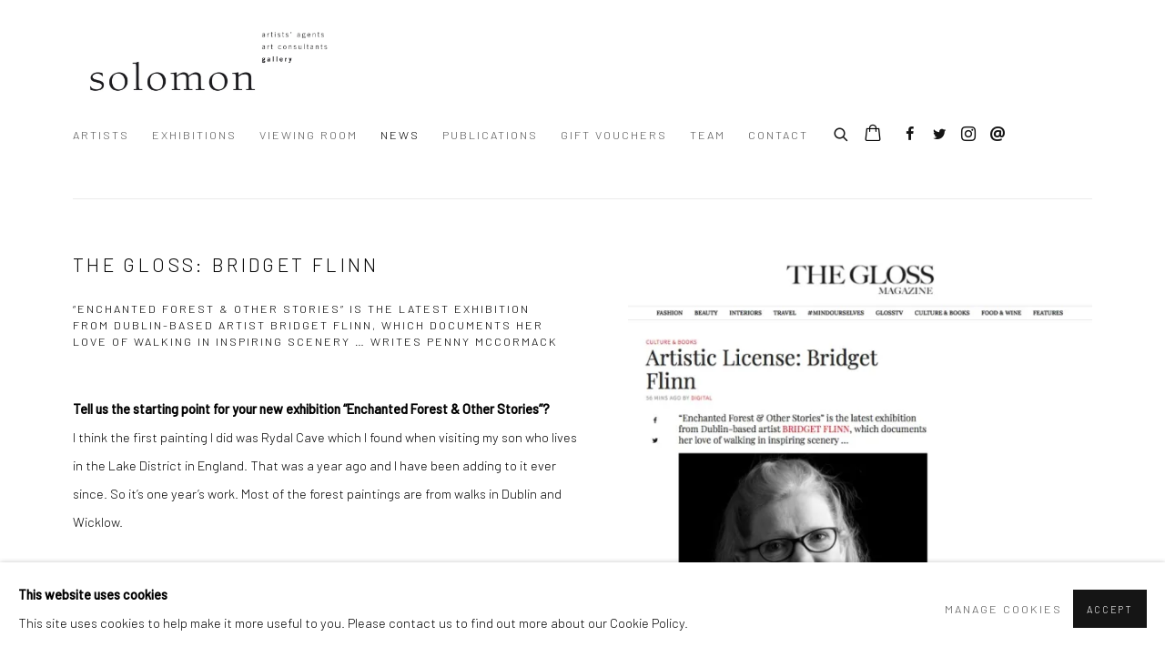

--- FILE ---
content_type: text/html; charset=utf-8
request_url: https://www.solomonfineart.ie/news/55-the-gloss-bridget-flinn-enchanted-forest-other-stories-is-the-latest/
body_size: 10378
content:



                        
    <!DOCTYPE html>
    <!-- Site by Artlogic - https://artlogic.net -->
    <html lang="en">
        <head>
            <meta charset="utf-8">
            <title>THE GLOSS: BRIDGET FLINN | Solomon Fine Art</title>
        <meta property="og:site_name" content="Solomon Fine Art" />
        <meta property="og:title" content="THE GLOSS: BRIDGET FLINN" />
        <meta property="og:description" content="Tell us the starting point for your new exhibition &ldquo;Enchanted Forest &amp; Other Stories&rdquo;? I think the first painting I did was Rydal Cave which I found when visiting my son who lives in the Lake District in England. That was a year ago and I have been adding to..." />
        <meta property="og:image" content="https://www.solomonfineart.ie/custom_images/1200x630c/usr/images/news/main_image/55/the-gloss-bridget-flinn.jpg" />
        <meta property="og:image:width" content="1200" />
        <meta property="og:image:height" content="630" />
        <meta property="twitter:card" content="summary_large_image">
        <meta property="twitter:url" content="https://www.solomonfineart.ie/news/55-the-gloss-bridget-flinn-enchanted-forest-other-stories-is-the-latest/">
        <meta property="twitter:title" content="THE GLOSS: BRIDGET FLINN">
        <meta property="twitter:description" content="Tell us the starting point for your new exhibition &ldquo;Enchanted Forest &amp; Other Stories&rdquo;? I think the first painting I did was Rydal Cave which I found when visiting my son who lives in the Lake District in England. That was a year ago and I have been adding to...">
        <meta property="twitter:text:description" content="Tell us the starting point for your new exhibition &ldquo;Enchanted Forest &amp; Other Stories&rdquo;? I think the first painting I did was Rydal Cave which I found when visiting my son who lives in the Lake District in England. That was a year ago and I have been adding to...">
        <meta property="twitter:image" content="https://www.solomonfineart.ie/custom_images/1200x630c/usr/images/news/main_image/55/the-gloss-bridget-flinn.jpg">
        <link rel="canonical" href="https://www.solomonfineart.ie/news/55-the-gloss-bridget-flinn-enchanted-forest-other-stories-is-the-latest/" />
        <meta name="google" content="notranslate" />
            <meta name="description" content="Tell us the starting point for your new exhibition &ldquo;Enchanted Forest &amp; Other Stories&rdquo;? I think the first painting I did was Rydal Cave which I found when visiting my son who lives in the Lake District in England. That was a year ago and I have been adding to..." />
            <meta name="publication_date" content="2018-01-17 16:18:01" />
            <meta name="generator" content="Artlogic CMS - https://artlogic.net" />
            
            <meta name="accessibility_version" content="1.1"/>
            
            
                <meta name="viewport" content="width=device-width, minimum-scale=0.5, initial-scale=1.0" />

            

<link rel="icon" href="/images/favicon.ico" type="image/x-icon" />
<link rel="shortcut icon" href="/images/favicon.ico" type="image/x-icon" />

<meta name="application-name" content="Solomon Fine Art"/>
<meta name="msapplication-TileColor" content="#ffffff"/>
            
            
            
                <link rel="stylesheet" media="print" href="/lib/g/2.0/styles/print.css">
                <link rel="stylesheet" media="print" href="/styles/print.css">

            <script>
            (window.Promise && window.Array.prototype.find) || document.write('<script src="/lib/js/polyfill/polyfill_es6.min.js"><\/script>');
            </script>


            
		<link data-context="helper" rel="stylesheet" type="text/css" href="/lib/webfonts/font-awesome/font-awesome-4.6.3/css/font-awesome.min.css?c=27042050002205&g=c9feb7d39220177e54c308576e1bc0f0"/>
		<link data-context="helper" rel="stylesheet" type="text/css" href="/lib/archimedes/styles/archimedes-frontend-core.css?c=27042050002205&g=c9feb7d39220177e54c308576e1bc0f0"/>
		<link data-context="helper" rel="stylesheet" type="text/css" href="/lib/archimedes/styles/accessibility.css?c=27042050002205&g=c9feb7d39220177e54c308576e1bc0f0"/>
		<link data-context="helper" rel="stylesheet" type="text/css" href="/lib/jquery/1.12.4/plugins/jquery.archimedes-frontend-core-plugins-0.1.css?c=27042050002205&g=c9feb7d39220177e54c308576e1bc0f0"/>
		<link data-context="helper" rel="stylesheet" type="text/css" href="/lib/jquery/1.12.4/plugins/fancybox-2.1.3/jquery.fancybox.css?c=27042050002205&g=c9feb7d39220177e54c308576e1bc0f0"/>
		<link data-context="helper" rel="stylesheet" type="text/css" href="/lib/jquery/1.12.4/plugins/fancybox-2.1.3/jquery.fancybox.artlogic.css?c=27042050002205&g=c9feb7d39220177e54c308576e1bc0f0"/>
		<link data-context="helper" rel="stylesheet" type="text/css" href="/lib/jquery/1.12.4/plugins/slick-1.8.1/slick.css?c=27042050002205&g=c9feb7d39220177e54c308576e1bc0f0"/>
		<link data-context="helper" rel="stylesheet" type="text/css" href="/lib/jquery/plugins/roomview/1.0/jquery.roomview.1.0.css?c=27042050002205&g=c9feb7d39220177e54c308576e1bc0f0"/>
		<link data-context="helper" rel="stylesheet" type="text/css" href="/lib/jquery/plugins/pageload/1.1/jquery.pageload.1.1.css?c=27042050002205&g=c9feb7d39220177e54c308576e1bc0f0"/>
		<link data-context="helper" rel="stylesheet" type="text/css" href="/core/dynamic_base.css?c=27042050002205&g=c9feb7d39220177e54c308576e1bc0f0"/>
		<link data-context="helper" rel="stylesheet" type="text/css" href="/core/dynamic_main.css?c=27042050002205&g=c9feb7d39220177e54c308576e1bc0f0"/>
		<link data-context="helper" rel="stylesheet" type="text/css" href="/core/user_custom.css?c=27042050002205&g=c9feb7d39220177e54c308576e1bc0f0"/>
		<link data-context="helper" rel="stylesheet" type="text/css" href="/core/dynamic_responsive.css?c=27042050002205&g=c9feb7d39220177e54c308576e1bc0f0"/>
		<link data-context="helper" rel="stylesheet" type="text/css" href="/lib/webfonts/artlogic-site-icons/artlogic-site-icons-1.0/artlogic-site-icons.css?c=27042050002205&g=c9feb7d39220177e54c308576e1bc0f0"/>
		<link data-context="helper" rel="stylesheet" type="text/css" href="/lib/jquery/plugins/plyr/3.5.10/plyr.css?c=27042050002205&g=c9feb7d39220177e54c308576e1bc0f0"/>
		<link data-context="helper" rel="stylesheet" type="text/css" href="/lib/styles/fouc_prevention.css?c=27042050002205&g=c9feb7d39220177e54c308576e1bc0f0"/>
<!-- add crtical css to improve performance -->
		<script data-context="helper"  src="/lib/jquery/1.12.4/jquery-1.12.4.min.js?c=27042050002205&g=c9feb7d39220177e54c308576e1bc0f0"></script>
		<script data-context="helper" defer src="/lib/g/2.0/scripts/webpack_import_helpers.js?c=27042050002205&g=c9feb7d39220177e54c308576e1bc0f0"></script>
		<script data-context="helper" defer src="/lib/jquery/1.12.4/plugins/jquery.browser.min.js?c=27042050002205&g=c9feb7d39220177e54c308576e1bc0f0"></script>
		<script data-context="helper" defer src="/lib/jquery/1.12.4/plugins/jquery.easing.min.js?c=27042050002205&g=c9feb7d39220177e54c308576e1bc0f0"></script>
		<script data-context="helper" defer src="/lib/jquery/1.12.4/plugins/jquery.archimedes-frontend-core-plugins-0.1.js?c=27042050002205&g=c9feb7d39220177e54c308576e1bc0f0"></script>
		<script data-context="helper" defer src="/lib/jquery/1.12.4/plugins/jquery.fitvids.js?c=27042050002205&g=c9feb7d39220177e54c308576e1bc0f0"></script>
		<script data-context="helper" defer src="/core/dynamic.js?c=27042050002205&g=c9feb7d39220177e54c308576e1bc0f0"></script>
		<script data-context="helper" defer src="/lib/archimedes/scripts/archimedes-frontend-core.js?c=27042050002205&g=c9feb7d39220177e54c308576e1bc0f0"></script>
		<script data-context="helper" defer src="/lib/archimedes/scripts/archimedes-frontend-modules.js?c=27042050002205&g=c9feb7d39220177e54c308576e1bc0f0"></script>
		<script data-context="helper" type="module"  traceurOptions="--async-functions" src="/lib/g/2.0/scripts/galleries_js_loader__mjs.js?c=27042050002205&g=c9feb7d39220177e54c308576e1bc0f0"></script>
		<script data-context="helper" defer src="/lib/g/2.0/scripts/feature_panels.js?c=27042050002205&g=c9feb7d39220177e54c308576e1bc0f0"></script>
		<script data-context="helper" defer src="/lib/g/themes/aperture/2.0/scripts/script.js?c=27042050002205&g=c9feb7d39220177e54c308576e1bc0f0"></script>
		<script data-context="helper" defer src="/lib/archimedes/scripts/json2.js?c=27042050002205&g=c9feb7d39220177e54c308576e1bc0f0"></script>
		<script data-context="helper" defer src="/lib/archimedes/scripts/shop.js?c=27042050002205&g=c9feb7d39220177e54c308576e1bc0f0"></script>
		<script data-context="helper" defer src="/lib/archimedes/scripts/recaptcha.js?c=27042050002205&g=c9feb7d39220177e54c308576e1bc0f0"></script>
            
            

            
                


    <script>
        function get_cookie_preference(category) {
            result = false;
            try {
                var cookie_preferences = localStorage.getItem('cookie_preferences') || "";
                if (cookie_preferences) {
                    cookie_preferences = JSON.parse(cookie_preferences);
                    if (cookie_preferences.date) {
                        var expires_on = new Date(cookie_preferences.date);
                        expires_on.setDate(expires_on.getDate() + 365);
                        console.log('cookie preferences expire on', expires_on.toISOString());
                        var valid = expires_on > new Date();
                        if (valid && cookie_preferences.hasOwnProperty(category) && cookie_preferences[category]) {
                            result = true;
                        }
                    }
                }
            }
            catch(e) {
                console.warn('get_cookie_preference() failed');
                return result;
            }
            return result;
        }

        window.google_analytics_init = function(page){
            var collectConsent = true;
            var useConsentMode = false;
            var analyticsProperties = ['UA-30030615-1'];
            var analyticsCookieType = 'statistics';
            var disableGa = false;
            var sendToArtlogic = true;
            var artlogicProperties = {
                'UA': 'UA-157296318-1',
                'GA': 'G-GLQ6WNJKR5',
            };

            analyticsProperties = analyticsProperties.concat(Object.values(artlogicProperties));

            var uaAnalyticsProperties = analyticsProperties.filter((p) => p.startsWith('UA-'));
            var ga4AnalyticsProperties = analyticsProperties.filter((p) => p.startsWith('G-')).concat(analyticsProperties.filter((p) => p.startsWith('AW-')));

            if (collectConsent) {
                disableGa = !get_cookie_preference(analyticsCookieType);

                for (var i=0; i < analyticsProperties.length; i++){
                    var key = 'ga-disable-' + analyticsProperties[i];

                    window[key] = disableGa;
                }

                if (disableGa) {
                    if (document.cookie.length) {
                        var cookieList = document.cookie.split(/; */);

                        for (var i=0; i < cookieList.length; i++) {
                            var splitCookie = cookieList[i].split('='); //this.split('=');

                            if (splitCookie[0].indexOf('_ga') == 0 || splitCookie[0].indexOf('_gid') == 0 || splitCookie[0].indexOf('__utm') == 0) {
                                //h.deleteCookie(splitCookie[0]);
                                var domain = location.hostname;
                                var cookie_name = splitCookie[0];
                                document.cookie =
                                    cookie_name + "=" + ";path=/;domain="+domain+";expires=Thu, 01 Jan 1970 00:00:01 GMT";
                                // now delete the version without a subdomain
                                domain = domain.split('.');
                                domain.shift();
                                domain = domain.join('.');
                                document.cookie =
                                    cookie_name + "=" + ";path=/;domain="+domain+";expires=Thu, 01 Jan 1970 00:00:01 GMT";
                            }
                        }
                    }
                }
            }

            if (uaAnalyticsProperties.length) {
                (function(i,s,o,g,r,a,m){i['GoogleAnalyticsObject']=r;i[r]=i[r]||function(){
                (i[r].q=i[r].q||[]).push(arguments)},i[r].l=1*new Date();a=s.createElement(o),
                m=s.getElementsByTagName(o)[0];a.async=1;a.src=g;m.parentNode.insertBefore(a,m)
                })(window,document,'script','//www.google-analytics.com/analytics.js','ga');


                if (!disableGa) {
                    var anonymizeIps = false;

                    for (var i=0; i < uaAnalyticsProperties.length; i++) {
                        var propertyKey = '';

                        if (i > 0) {
                            propertyKey = 'tracker' + String(i + 1);
                        }

                        var createArgs = [
                            'create',
                            uaAnalyticsProperties[i],
                            'auto',
                        ];

                        if (propertyKey) {
                            createArgs.push({'name': propertyKey});
                        }

                        ga.apply(null, createArgs);

                        if (anonymizeIps) {
                            ga('set', 'anonymizeIp', true);
                        }

                        var pageViewArgs = [
                            propertyKey ? propertyKey + '.send' : 'send',
                            'pageview'
                        ]

                        if (page) {
                            pageViewArgs.push(page)
                        }

                        ga.apply(null, pageViewArgs);
                    }

                    if (sendToArtlogic) {
                        ga('create', 'UA-157296318-1', 'auto', {'name': 'artlogic_tracker'});

                        if (anonymizeIps) {
                            ga('set', 'anonymizeIp', true);
                        }

                        var pageViewArgs = [
                            'artlogic_tracker.send',
                            'pageview'
                        ]

                        if (page) {
                            pageViewArgs.push(page)
                        }

                        ga.apply(null, pageViewArgs);
                    }
                }
            }

            if (ga4AnalyticsProperties.length) {
                if (!disableGa || useConsentMode) {
                    (function(d, script) {
                        script = d.createElement('script');
                        script.type = 'text/javascript';
                        script.async = true;
                        script.src = 'https://www.googletagmanager.com/gtag/js?id=' + ga4AnalyticsProperties[0];
                        d.getElementsByTagName('head')[0].appendChild(script);
                    }(document));

                    window.dataLayer = window.dataLayer || [];
                    window.gtag = function (){dataLayer.push(arguments);}
                    window.gtag('js', new Date());

                    if (useConsentMode) {
                        gtag('consent', 'default', {
                            'ad_storage': 'denied',
                            'analytics_storage': 'denied',
                            'functionality_storage': 'denied',
                            'personalization_storage': 'denied',
                            'security': 'denied',
                        });

                        if (disableGa) {
                            // If this has previously been granted, it will need set back to denied (ie on cookie change)
                            gtag('consent', 'update', {
                                'analytics_storage': 'denied',
                            });
                        } else {
                            gtag('consent', 'update', {
                                'analytics_storage': 'granted',
                            });
                        }
                    }

                    for (var i=0; i < ga4AnalyticsProperties.length; i++) {
                        window.gtag('config', ga4AnalyticsProperties[i]);
                    }

                }
            }
        }

        var waitForPageLoad = true;

        if (waitForPageLoad) {
            window.addEventListener('load', function() {
                window.google_analytics_init();
                window.archimedes.archimedes_core.analytics.init();
            });
        } else {
            window.google_analytics_init();
        }
    </script>

            
            
            
            <noscript> 
                <style>
                    body {
                        opacity: 1 !important;
                    }
                </style>
            </noscript>
        </head>
        
        
        
        <body class="section-news page-news site-responsive responsive-top-size-1023 responsive-nav-slide-nav responsive-nav-side-position-fullscreen responsive-layout-forced-lists responsive-layout-forced-image-lists responsive-layout-forced-tile-lists analytics-track-all-links site-lib-version-2-0 scroll_sub_nav_enabled responsive_src_image_sizing hero_heading_title_position_overlay page-param-55-the-gloss-bridget-flinn-enchanted-forest-other-stories-is-the-latest page-param-id-55 page-param-type-news_id  layout-fixed-header site-type-template pageload-ajax-navigation-active layout-animation-enabled layout-lazyload-enabled" data-viewport-width="1024" data-site-name="solomon" data-connected-db-name="solomon" data-pathname="/news/55-the-gloss-bridget-flinn-enchanted-forest-other-stories-is-the-latest/"
    style="opacity: 0;"

>
            <script>document.getElementsByTagName('body')[0].className+=' browser-js-enabled';</script>
            


            
            






        <div id="responsive_slide_nav_content_wrapper">

    <div id="container">

        
    


    <div class="header-fixed-wrapper">
    <header id="header" class="clearwithin header_fixed  ">
        <div class="inner clearwithin">

            


<div id="logo" class=" user-custom-logo-image"><a href="/">Solomon Fine Art</a></div>


            
                <div id="skiplink-container">
                    <div>
                        <a href="#main_content" class="skiplink">Skip to main content</a>
                    </div>
                </div>
            
        
            <div class="header-ui-wrapper">

                    <div id="responsive_slide_nav_wrapper" class="mobile_menu_align_center" data-nav-items-animation-delay>
                        <div id="responsive_slide_nav_wrapper_inner" data-responsive-top-size=1023>
                        
                            <nav id="top_nav" aria-label="Main site" class="navigation noprint clearwithin">
                                
<div id="top_nav_reveal" class="hidden"><ul><li><a href="#" role="button" aria-label="Close">Menu</a></li></ul></div>

        <ul class="topnav">
		<li class="topnav-filepath-artists topnav-label-artists topnav-id-11"><a href="/artists/" aria-label="Link to Solomon Fine Art Artists page">Artists</a></li>
		<li class="topnav-filepath-exhibitions topnav-label-exhibitions topnav-id-13"><a href="/exhibitions/" aria-label="Link to Solomon Fine Art Exhibitions page">Exhibitions</a></li>
		<li class="topnav-filepath-viewing-room topnav-label-viewing-room topnav-id-23"><a href="/viewing-room/" aria-label="Link to Solomon Fine Art Viewing Room page">Viewing Room</a></li>
		<li class="topnav-filepath-news topnav-label-news topnav-id-15 active"><a href="/news/" aria-label="Link to Solomon Fine Art News page (current nav item)">News</a></li>
		<li class="topnav-filepath-publications topnav-label-publications topnav-id-16"><a href="/publications/" aria-label="Link to Solomon Fine Art Publications page">Publications</a></li>
		<li class="topnav-filepath-store topnav-label-gift-vouchers topnav-id-17"><a href="/store/" aria-label="Link to Solomon Fine Art GIFT VOUCHERS page">GIFT VOUCHERS</a></li>
		<li class="topnav-filepath-team topnav-label-team topnav-id-21"><a href="/team/" aria-label="Link to Solomon Fine Art Team page">Team</a></li>
		<li class="topnav-filepath-contact topnav-label-contact topnav-id-20 last"><a href="/contact/" aria-label="Link to Solomon Fine Art Contact page">Contact</a></li>
	</ul>


                                
                                



                                
                                    <div id="topnav_search" class="header_quick_search noprint">
                                        <form method="get" action="/search/" id="topnav_search_form">
                                            <input id="topnav_search_field" type="text" class="header_quicksearch_field inputField" aria-label="Search" data-default-value="Search" value="" name="search" />
                                                <a href="javascript:void(0)" id="topnav_search_btn" class="header_quicksearch_btn link" aria-label="Submit search" role="button"><i class="quicksearch-icon"></i></a>
                                            <input type="submit" class="nojsSubmit" aria-label="Submit search" value="Go" style="display: none;" />
                                        </form>
                                    </div>
                            </nav>
                            <div class="header_social_links_mobile clearwithin">
                                <div id="facebook" class="social_links_item"><a href="https://www.facebook.com/solomonfineart/" class=""><span class="social_media_icon facebook"></span>Facebook<span class="screen-reader-only">, opens in a new tab.</span></a></div><div id="twitter" class="social_links_item"><a href="https://twitter.com/SolomonFineArt" class=""><span class="social_media_icon twitter"></span>Twitter<span class="screen-reader-only">, opens in a new tab.</span></a></div><div id="instagram" class="social_links_item"><a href="https://www.instagram.com/solomonfineart/" class=""><span class="social_media_icon instagram"></span>Instagram<span class="screen-reader-only">, opens in a new tab.</span></a></div><div id="email" class="social_links_item"><a href="/contact/form/" class="link-no-ajax"><span class="social_media_icon email"></span>Send an email</a></div>
                            </div>
                        
                        </div>
                    </div>
                

                <div class="header-icons-wrapper  active social-links-active cart-icon-active">
                    
                    
                        <div id="header_quick_search" class="header_quick_search noprint header_quick_search_reveal">
                            <form method="get" action="/search/" id="header_quicksearch_form">
                                <input id="header_quicksearch_field" type="text" class="header_quicksearch_field inputField" aria-label="Submit" data-default-value="Search" value="" name="search" placeholder="Search" />
                                <a href="javascript:void(0)" id="header_quicksearch_btn" class="header_quicksearch_btn link" aria-label="Submit search"><i class="quicksearch-icon"></i></a>
                                <input type="submit" class="nojsSubmit" value="Go" aria-label="Submit search" style="display: none;" />
                            </form>
                        </div>

                        



<!--excludeindexstart-->
<div id="store_cart_widget" class="">
    <div class="store_cart_widget_inner">
        <div id="scw_heading"><a href="/store/basket/" class="scw_checkout_link">Cart</a></div>
        <div id="scw_items">
            <a href="/store/basket/" aria-label="Your store basket is empty" data-currency="&euro;">
                <span class="scw_total_items"><span class="scw_total_count">0</span><span class="scw_total_items_text"> items</span></span>
               

                    <span class="scw_total_price">
                        <span class="scw_total_price_currency widget_currency">&euro;</span>
                        <span class="scw_total_price_amount widget_total_price" 
                                data-cart_include_vat_in_price="True" 
                                data-total_price_without_vat_in_base_currency="0" 
                                data-total_price_with_vat_in_base_currency="0"
                                data-conversion_rate='{"EUR": {"conversion_rate": 1, "name": "&euro;", "stripe_code": "eur"}}'
                                data-count="0">
                        </span>
                    </span>
      
                
            </a>
        </div>
        <div id="scw_checkout">
            <div class="scw_checkout_button"><a href="/store/basket/" class="scw_checkout_link">Checkout</a></div>
        </div>
            <div id="scw_popup" class="hidden scw_popup_always_show">
                <div id="scw_popup_inner">
                    <h3>Item added to cart</h3>
                    <div id="scw_popup_buttons_container">
                        <div class="button"><a href="/store/basket/">View cart & checkout</a></div>
                        <div id="scw_popup_close" class="link"><a href="#">Continue shopping</a></div>
                    </div>
                    <div class="clear"></div>
                </div>
            </div>
        
    </div>
</div>
<!--excludeindexend-->

                    
                        <div class="header_social_links_desktop clearwithin">
                            <div id="facebook" class="social_links_item"><a href="https://www.facebook.com/solomonfineart/" class=""><span class="social_media_icon facebook"></span>Facebook<span class="screen-reader-only">, opens in a new tab.</span></a></div><div id="twitter" class="social_links_item"><a href="https://twitter.com/SolomonFineArt" class=""><span class="social_media_icon twitter"></span>Twitter<span class="screen-reader-only">, opens in a new tab.</span></a></div><div id="instagram" class="social_links_item"><a href="https://www.instagram.com/solomonfineart/" class=""><span class="social_media_icon instagram"></span>Instagram<span class="screen-reader-only">, opens in a new tab.</span></a></div><div id="email" class="social_links_item"><a href="/contact/form/" class="link-no-ajax"><span class="social_media_icon email"></span>Send an email</a></div>
                        </div>
     
                        <div id="slide_nav_reveal" tabindex="0" role="button">Menu</div>
                </div>
                
                

                



                

                
            </div>
        </div>
        



    </header>
    </div>



        
            





        <div id="main_content" role="main" class="clearwithin">
            <!--contentstart-->
            







    

    <div class="subsection-news-record layout-no-subnav"
         data-search-record-type="news" data-search-record-id="55">

        <div class="news-header heading_wrapper clearwithin">
            <h1 class=" has_subtitle">THE GLOSS: BRIDGET FLINN</h1>
                <div class="subtitle">
                        “Enchanted Forest & Other Stories” Is The Latest Exhibition From Dublin-Based Artist Bridget Flinn, Which Documents Her Love Of Walking In Inspiring Scenery … Writes Penny Mccormack
                </div>
        </div>


        <div id="content" class="clearwithin">
        
                <div id="sidebar" class="clearwithin">
                    
                        
                        <div class="image restricted-image-container lazyload_disable_min_height image-is-cropped " data-width="819" data-height="715">
                                <a href="https://artlogic-res.cloudinary.com/w_2400,h_2400,c_limit,f_auto,fl_lossy,q_auto/ws-solomon/usr/images/news/main_image/55/the-gloss-bridget-flinn.jpg" class="image_popup">
                                    <span class="screen-reader-only">Open a larger version of the following image in a popup:</span>
                            <span class="object-fit-container"><img src="[data-uri]" class="object-fit-cover"  data-responsive-src="{'750': 'https://artlogic-res.cloudinary.com/w_750,c_limit,f_auto,fl_lossy,q_auto/ws-solomon/usr/images/news/main_image/55/the-gloss-bridget-flinn.jpg', '850': 'https://artlogic-res.cloudinary.com/w_850,c_limit,f_auto,fl_lossy,q_auto/ws-solomon/usr/images/news/main_image/55/the-gloss-bridget-flinn.jpg', '2400': 'https://artlogic-res.cloudinary.com/w_2400,c_limit,f_auto,fl_lossy,q_auto/ws-solomon/usr/images/news/main_image/55/the-gloss-bridget-flinn.jpg', '1600': 'https://artlogic-res.cloudinary.com/w_1600,c_limit,f_auto,fl_lossy,q_auto/ws-solomon/usr/images/news/main_image/55/the-gloss-bridget-flinn.jpg', '1200': 'https://artlogic-res.cloudinary.com/w_1200,c_limit,f_auto,fl_lossy,q_auto/ws-solomon/usr/images/news/main_image/55/the-gloss-bridget-flinn.jpg', '345': 'https://artlogic-res.cloudinary.com/w_345,c_limit,f_auto,fl_lossy,q_auto/ws-solomon/usr/images/news/main_image/55/the-gloss-bridget-flinn.jpg', '470': 'https://artlogic-res.cloudinary.com/w_470,c_limit,f_auto,fl_lossy,q_auto/ws-solomon/usr/images/news/main_image/55/the-gloss-bridget-flinn.jpg', '3000': 'https://artlogic-res.cloudinary.com/w_3000,c_limit,f_auto,fl_lossy,q_auto/ws-solomon/usr/images/news/main_image/55/the-gloss-bridget-flinn.jpg', '650': 'https://artlogic-res.cloudinary.com/w_650,c_limit,f_auto,fl_lossy,q_auto/ws-solomon/usr/images/news/main_image/55/the-gloss-bridget-flinn.jpg', '2600': 'https://artlogic-res.cloudinary.com/w_2600,c_limit,f_auto,fl_lossy,q_auto/ws-solomon/usr/images/news/main_image/55/the-gloss-bridget-flinn.jpg', '2800': 'https://artlogic-res.cloudinary.com/w_2800,c_limit,f_auto,fl_lossy,q_auto/ws-solomon/usr/images/news/main_image/55/the-gloss-bridget-flinn.jpg', '1400': 'https://artlogic-res.cloudinary.com/w_1400,c_limit,f_auto,fl_lossy,q_auto/ws-solomon/usr/images/news/main_image/55/the-gloss-bridget-flinn.jpg', '1000': 'https://artlogic-res.cloudinary.com/w_1000,c_limit,f_auto,fl_lossy,q_auto/ws-solomon/usr/images/news/main_image/55/the-gloss-bridget-flinn.jpg'}"  data-src="https://artlogic-res.cloudinary.com/w_800,h_800,c_limit,f_auto,fl_lossy,q_auto/ws-solomon/usr/images/news/main_image/55/the-gloss-bridget-flinn.jpg" alt="THE GLOSS: BRIDGET FLINN"  /></span>
                                </a>
                        </div>

                    



    <script>
        var addthis_config = {
            data_track_addressbar: false,
            services_exclude: 'print, gmail, stumbleupon, more, google',
            ui_click: true, data_ga_tracker: 'UA-30030615-1',
            data_ga_property: 'UA-30030615-1',
            data_ga_social: true,
            ui_use_css: true,
            data_use_cookies_ondomain: false,
            data_use_cookies: false
        };

    </script>
    <div class="social_sharing_wrap not-prose clearwithin">


        

        

        <div class="link share_link popup_vertical_link  retain_dropdown_dom_position" data-link-type="share_link">
            <a href="#" role="button" aria-haspopup="true" aria-expanded="false">Share</a>

                
                <div id="social_sharing" class="social_sharing popup_links_parent">
                <div id="relative_social_sharing" class="relative_social_sharing">
                <div id="social_sharing_links" class="social_sharing_links popup_vertical dropdown_closed addthis_toolbox popup_links">
                        <ul>
                        
                            
                                <li class="social_links_item">
                                    <a href="https://www.facebook.com/sharer.php?u=http://www.solomonfineart.ie/news/55-the-gloss-bridget-flinn-enchanted-forest-other-stories-is-the-latest/" target="_blank" class="addthis_button_facebook">
                                        <span class="add_this_social_media_icon facebook"></span>Facebook
                                    </a>
                                </li>
                            
                                <li class="social_links_item">
                                    <a href="https://x.com/share?url=http://www.solomonfineart.ie/news/55-the-gloss-bridget-flinn-enchanted-forest-other-stories-is-the-latest/" target="_blank" class="addthis_button_x">
                                        <span class="add_this_social_media_icon x"></span>X
                                    </a>
                                </li>
                            
                                <li class="social_links_item">
                                    <a href="https://www.pinterest.com/pin/create/button/?url=https%3A//www.solomonfineart.ie/news/55-the-gloss-bridget-flinn-enchanted-forest-other-stories-is-the-latest/&media=https%3A//www.solomonfineart.ie/custom_images/1200x630c/usr/images/news/main_image/55/the-gloss-bridget-flinn.jpg&description=THE%20GLOSS%3A%20BRIDGET%20FLINN" target="_blank" class="addthis_button_pinterest_share">
                                        <span class="add_this_social_media_icon pinterest"></span>Pinterest
                                    </a>
                                </li>
                            
                                <li class="social_links_item">
                                    <a href="https://www.tumblr.com/share/link?url=http://www.solomonfineart.ie/news/55-the-gloss-bridget-flinn-enchanted-forest-other-stories-is-the-latest/" target="_blank" class="addthis_button_tumblr">
                                        <span class="add_this_social_media_icon tumblr"></span>Tumblr
                                    </a>
                                </li>
                            
                                <li class="social_links_item">
                                    <a href="mailto:?subject=THE%20GLOSS%3A%20BRIDGET%20FLINN&body= http://www.solomonfineart.ie/news/55-the-gloss-bridget-flinn-enchanted-forest-other-stories-is-the-latest/" target="_blank" class="addthis_button_email">
                                        <span class="add_this_social_media_icon email"></span>Email
                                    </a>
                                </li>
                        </ul>
                </div>
                </div>
                </div>
                
        

        </div>



    </div>

                </div>

            <div id="content_module" class="prose clearwithin">

                    <p style="text-align: left;"><strong>Tell us the starting point for your new exhibition &ldquo;Enchanted Forest & Other Stories&rdquo;?</strong></p>
<p>I think the first painting I did was Rydal Cave which I found when visiting my son who lives in the Lake District in England. That was a year ago and I have been adding to it ever since. So it&rsquo;s one year&rsquo;s work. Most of the forest paintings are from walks in Dublin and Wicklow.</p>
<p>&nbsp;</p>
<p><strong>Which one is the Enchanted Forest?</strong></p>
<p>The Vale of Clara in Co Wicklow, which is as magical in spring as it is in autumn when the leaves change to russet and burnt siena. The other forests I&rsquo;ve painted include the evergreen Djouce woods, once part of Powerscourt Estate, as well as those I&rsquo;ve visited on holiday in Kerry and in the Outer Hebrides off the coast of&nbsp;Scotland.</p>
<p>&nbsp;</p>
<p><strong>What about the landscapes in the exhibition?</strong></p>
<p>Most of these &ndash; including the &ldquo;Field of Dreams&rdquo; series &ndash; are abstract and are a compilation of memories I&rsquo;ve retained over the years.</p>
<p>&nbsp;</p>
<p><strong>Do you paint&nbsp;en plein air&nbsp;or from memory?</strong></p>
<p>I use photos, drawings and quick outdoor painted sketches for my paintings. The final paintings are done in my studio. The finished paintings often bear little resemblance to the starting photo or drawings. They evolve in the studio with layers of paint, applied with large brushes, palette knife, or bits of cardboard. I aim for a loose painterly style, sometimes verging on the abstract.</p>
<p>&nbsp;</p>
<p><strong>How and where do you work?</strong></p>
<p>I work in my studio in the garden. It is small so has to be kept fairly tidy. When I want to get a good look at a painting I bring it into my kitchen and live with it for a while, and decide if it&rsquo;s finished or not.</p>
<p>&nbsp;</p>
<p><strong>What are you working on next?</strong></p>
<p>I&rsquo;ve already started a series on bluebells, in the abstract. I like changing subject matter and theme as I get bored quite easily.</p>
<p>&nbsp;</p>
<p><span>Need to Know:</span>&nbsp;&ldquo;Enchanted Forest & Other Stories&rdquo; will be on at Solomon Fine Art, Balfe Street, Dublin 2 from Thursday May 16 &ndash; June 8</p>
<p>&nbsp;</p>
<p><a href="https://thegloss.ie/artistic-license-bridget-flinn/">https://thegloss.ie/artistic-license-bridget-flinn/</a></p>


                    <div class="divider inner"></div>
                    <span><div class="date">May 15, 2019</div></span>

                    <div class="divider inner"></div>
                    
                    

    <div class="simple_list not-prose ">
        <ul classs="simple_list__items">
                
        </ul>
    </div>

                    


                    





                    <div class="divider inner"></div>
                    



    
        <div class="scroll_section_container">
            <section id="related_artists" data-subsection-type="related_artists" class="related_items_panel clearwithin not-prose">
                    <h2 class="related_items_panel_heading">Related artist</h2>
                <div class="records_list mini_list">
                    <ul>
                            
                                <li>
                                    <a href="/artists/28-bridget-flinn/">
                                            <span class="icon"><span>
                                                <img src="https://artlogic-res.cloudinary.com/w_50,h_50,c_fill,f_auto,fl_lossy,q_auto/artlogicstorage/solomon/images/view/8bd7ec4a1611c160716e045e12cb4ba3j/solomonfineart-bridget-flinn.jpg" alt="Bridget Flinn" />
                                            </span></span>
                                        <div class="content">
                                            <h2>Bridget Flinn</h2>
                                        </div>
                                    </a>
                                </li>
                    </ul>
                </div>
            </section>
        </div>



            </div> 

        </div>


    </div>


            <!--contentend-->
        </div>

        


            
                

























<div id="footer" role="contentinfo" class="">
    <div class="inner">
            
    <div class="copyright">
            
    <div class="small-links-container">
            <div class="privacy-policy"><a href="/privacy-policy/">Privacy Policy</a></div>
            <div class="cookie_notification_preferences"><a href="javascript:void(0)" role="button" class="link-no-ajax">Manage cookies</a></div>



    </div>

        <div id="copyright" class="noprint">
            <div class="copyright-text">
                    Copyright &copy; 2026 Solomon Fine Art
            </div>
                
        
        <div id="artlogic" class="noprint"><a href="https://artlogic.net/" target="_blank" rel="noopener noreferrer">
                Site by Artlogic
        </a></div>

        </div>
        
    </div>

            

            

            
    
        <div id="social_links" class="clearwithin">
            <div id="facebook" class="social_links_item"><a href="https://www.facebook.com/solomonfineart/" class=""><span class="social_media_icon facebook"></span>Facebook<span class="screen-reader-only">, opens in a new tab.</span></a></div><div id="twitter" class="social_links_item"><a href="https://twitter.com/SolomonFineArt" class=""><span class="social_media_icon twitter"></span>Twitter<span class="screen-reader-only">, opens in a new tab.</span></a></div><div id="instagram" class="social_links_item"><a href="https://www.instagram.com/solomonfineart/" class=""><span class="social_media_icon instagram"></span>Instagram<span class="screen-reader-only">, opens in a new tab.</span></a></div><div id="linkedin" class="social_links_item"><a href="https://ie.linkedin.com/in/taramurphysolomon" class=""><span class="social_media_icon linkedin"></span>LinkedIn<span class="screen-reader-only">, opens in a new tab.</span></a></div><div id="mailinglist" class="social_links_item"><a href="/mailing-list/" class=""><span class="social_media_icon mailinglist"></span>Join the mailing list</a></div><div id="email" class="social_links_item"><a href="/contact/form/" class="link-no-ajax"><span class="social_media_icon email"></span>Send an email</a></div><div id="googlemap" class="social_links_item"><a href="https://www.google.com/maps?ll=53.341325,-6.261402&z=14&t=m&hl=en&gl=US&mapclient=embed&cid=17894048184889602761" class="website_map_popup" data-latlng="53.341365,-6.261518" data-title="Solomon Fine Art" data-zoom="15"><span class="social_media_icon googlemap"></span>View on Google Maps</a></div>
        </div>

            

            

        <div class="clear"></div>
    </div>
</div>
        <div class="clear"></div>

            <div id="cookie_notification" role="region" aria-label="Cookie banner" data-mode="consent" data-cookie-notification-settings="">
    <div class="inner">
        <div id="cookie_notification_message" class="prose">
                <p><strong>This website uses cookies</strong><br>This site uses cookies to help make it more useful to you. Please contact us to find out more about our Cookie Policy.</p>
        </div>
        <div id="cookie_notification_preferences" class="link"><a href="javascript:;" role="button">Manage cookies</a></div>
        <div id="cookie_notification_accept" class="button"><a href="javascript:;" role="button">Accept</a></div>

    </div>
</div>
    <div id="manage_cookie_preferences_popup_container">
        <div id="manage_cookie_preferences_popup_overlay"></div>
        <div id="manage_cookie_preferences_popup_inner">
            <div id="manage_cookie_preferences_popup_box" role="dialog" aria-modal="true" aria-label="Cookie preferences">
                <div id="manage_cookie_preferences_close_popup_link" class="close">
                    <a href="javascript:;" role="button" aria-label="close">
                        <svg width="20px" height="20px" viewBox="0 0 488 488" version="1.1" xmlns="http://www.w3.org/2000/svg" xmlns:xlink="http://www.w3.org/1999/xlink" aria-hidden="true">
                            <g id="Page-1" stroke="none" stroke-width="1" fill="none" fill-rule="evenodd">
                                <g id="close" fill="#5D5D5D" fill-rule="nonzero">
                                    <polygon id="Path" points="488 468 468 488 244 264 20 488 0 468 224 244 0 20 20 0 244 224 468 0 488 20 264 244"></polygon>
                                </g>
                            </g>
                        </svg>
                    </a>
                </div>
                <h2>Cookie preferences</h2>
                    <p>Check the boxes for the cookie categories you allow our site to use</p>
                
                <div id="manage_cookie_preferences_form_wrapper">
                    <div class="form form_style_simplified">

                        <form id="cookie_preferences_form">
                            <fieldset>
                                <legend class="visually-hidden">Cookie options</legend>
                                <div>
                                    <label><input type="checkbox" name="essential" disabled checked value="1"> Strictly necessary</label>
                                    <div class="note">Required for the website to function and cannot be disabled.</div>
                                </div>
                                <div>
                                    <label><input type="checkbox" name="functionality"  value="1"> Preferences and functionality</label>
                                    <div class="note">Improve your experience on the website by storing choices you make about how it should function.</div>
                                </div>
                                <div>
                                    <label><input type="checkbox" name="statistics"  value="1"> Statistics</label>
                                    <div class="note">Allow us to collect anonymous usage data in order to improve the experience on our website.</div>
                                </div>
                                <div>
                                    <label><input type="checkbox" name="marketing"  value="1"> Marketing</label>
                                    <div class="note">Allow us to identify our visitors so that we can offer personalised, targeted marketing.</div>
                                </div>
                            </fieldset>
                            
                            <div class="button">
                                <a href="javascript:;" id="cookie_preferences_form_submit" role="button">Save preferences</a>
                            </div>
                        </form>

                    </div>
                </div>
            </div>
        </div>
    </div>

        


            
    
    
    
    <div id="mailing_list_popup_container" class=" auto_popup" data-timeout="10" data-cookie-expiry="604800">
        <div id="mailing_list_popup_overlay"></div>
        <div id="mailing_list_popup_inner">
            <div id="mailing_list_popup_box" role="dialog" aria-modal="true" aria-label="Mailing list popup">
                <div id="mailinglist_signup_close_popup_link" class="close"><a href="#" aria-label="Close" role="button" tabindex="0">Close</a></div>
                <h2>Join our mailing list</h2>
            
                    

<div id="artlogic_mailinglist_signup_form_wrapper">
    <div class="form form_style_simplified form_layout_hidden_labels">

        <form id="artlogic_mailinglist_signup_form" class="mailing_list_form clearwithin  " method="post" onsubmit="return false;" data-field-error="Please fill in all required fields." data-field-thanks-heading="Thank you" data-field-error-heading="Sorry" data-field-thanks-content="You have been added to our mailing list" data-field-exists-heading="Thank you" data-field-exists-content="You are already on our mailing list">
        
            <div class="error" tabindex="-1"></div>

                
                <div id="firstname_row" class="form_row">
                                <label for="ml_firstname">First name *</label>
                                <input name="firstname" class="inputField" id="ml_firstname" type="text" required autocomplete="given-name" value="" />
                </div>
                
                <div id="lastname_row" class="form_row">
                                <label for="ml_lastname">Last name *</label>
                                <input name="lastname" class="inputField" id="ml_lastname" type="text" required autocomplete="family-name" value="" />
                </div>
                
                <div id="email_row" class="form_row">
                                <label for="ml_email">Email *</label>
                                <input name="email" class="inputField" id="ml_email" type="email" required autocomplete="email" value="" />
                </div>

                <input type="hidden" name="interests" value="">
                <input type="hidden" name="phone" value="">
                <input type="hidden" name="organisation" value="">
                <input type="hidden" name="categories" value="">
                <input type="hidden" name="position" value="">


            <input type="hidden" name="tmp_send" value="1" />
            <input type="hidden" name="lang" value="" />
            <input type="hidden" name="originating_page" value="/news/55-the-gloss-bridget-flinn-enchanted-forest-other-stories-is-the-latest/" />
            <input type="hidden" name="encoded_data" value="eyJub3RfaGlkZGVuIjogZmFsc2V9" />


            <div id="email_warning">
                <div id="email_warning_inner"></div>
            </div>
            

            <div id="mailing_submit_button" class="rowElem">
                <div class="button"><a class="submit_button" role="button" href="#">Signup</a></div>
            </div>
        </form>

    </div>
</div>

            </div>
        </div>
    </div>
    
    





    </div>

        </div>




            
            
                





            
            
        <!-- sentry-verification-string -->
    <!--  -->
</body>
    </html>




--- FILE ---
content_type: text/css; charset=utf-8
request_url: https://www.solomonfineart.ie/core/dynamic_base.css?c=27042050002205&g=c9feb7d39220177e54c308576e1bc0f0
body_size: 226
content:



    
	/* Gallery core base.css */

	@import url(/lib/g/2.0/styles/base.css?c=27042050002205&g=c9feb7d39220177e54c308576e1bc0f0);


	/* Theme base.css (gallery template websites) */

	@import url(/lib/g/themes/aperture/2.0/styles/base.css?c=27042050002205&g=c9feb7d39220177e54c308576e1bc0f0);


/* Local site base.css */

    @import url(/styles/base.css?c=27042050002205&g=c9feb7d39220177e54c308576e1bc0f0);

    @import url(/core/user_custom.css?c=27042050002205&g=c9feb7d39220177e54c308576e1bc0f0);


--- FILE ---
content_type: text/css; charset=utf-8
request_url: https://www.solomonfineart.ie/core/dynamic_main.css?c=27042050002205&g=c9feb7d39220177e54c308576e1bc0f0
body_size: 222
content:



	/* Core layout styles */
	@import url(/lib/g/2.0/styles/layout.css?c=27042050002205&g=c9feb7d39220177e54c308576e1bc0f0);
	
	

		/* Theme main.css (gallery template websites) */
		@import url(/lib/g/themes/aperture/2.0/styles/layout.css?c=27042050002205&g=c9feb7d39220177e54c308576e1bc0f0);
	
	/* Theme preset */
		
	
	

/* Website main.css */
	@import url(/styles/main.css?c=27042050002205&g=c9feb7d39220177e54c308576e1bc0f0);







--- FILE ---
content_type: text/css
request_url: https://www.solomonfineart.ie/styles/main.css?c=27042050002205&g=c9feb7d39220177e54c308576e1bc0f0
body_size: 1337
content:
/* ----------------------------------------------------------------------------------
Site name
Theme name: Site name
---------------------------------------------------------------------------------- */


/* -----------------------------------------------------------
   Template sites - common settings
----------------------------------------------------------- */

    /* -----------------------------------------------------------
       Template site logo
       1. Create one normal-size logo and one retina 2x version (logo.png and logo_2x.png) and place in /public/images/
       2. Adjust the following settings with the logo height and width accordingly
    -----------------------------------------------------------

        #logo, #logo a {
            width: YOUR-LOGO-WIDTH;
            height: YOUR-LOGO-HEIGHT;
        }
        #logo {
            background-image: url('/images/logo.png');
        }
        #logo a {
            text-indent: -9999px;
            padding: 0;
        }
        .device-highres #logo {
            background-image: url('/images/logo_2x.png');
            background-size: auto YOUR-LOGO-HEIGHT;
        }

    */
    
    /* -----------------------------------------------------------
       Homepage splash page
       1. Enable 'homepage_splash' setting in site_settings
       2. Adjust the following settings, either logo OR text on a colour OR image, and optional mask.
       NOTE: The background image can be replaced by the client on the homepage edit screen
    -----------------------------------------------------------

        #home_splash {
            background-image: BACKGROUND-LARGE-IMAGE-HERE;
            background-color: BACKGROUND-COLOR-HERE;
        }
            #home_splash .inner {
                background: rgba(0,0,0,0.6);
            }
            #home_splash .content {
                font-family: TEXT-STYLES-HERE;
                background-image: OR-LARGE-LOGO-HERE;
            }

    */


/* -----------------------------------------------------------
   Layout
----------------------------------------------------------- */

    #logo, #logo a {
        width: 300px;
        height: 78px;
    }
    #logo {
        background-image: url('/images/logo.png');
    }
    #logo a {
        text-indent: -9999px;
        padding: 0;
    }
    .device-highres #logo {
        background-image: url('/images/logo_2x.png');
        background-size: auto 78px;
    }

    #top_nav.navigation ul li a {
        line-height: 84px;
        padding: 0;
    }

    #container {

    }

    #header {

    }

    .navigation {

    }
        .navigation ul {

        }
        .navigation ul li {

        }
        .navigation ul li a {

        }
        .navigation ul li a,
        .navigation ul li a:visited {

        }
        .navigation ul li a:hover {

        }
        .navigation ul li.active a,
        .navigation ul li.active a:visited,
        .navigation ul li.active a:hover {

        }

    #main_content {

    }
        #main_content h1 {

        }

    #content {

    }
        #content_module {

        }
        #sidebar {

        }

    #footer {

    }
        #footer #copyright {

        }
        #footer a,
        #footer a:visited {

        }


/* -----------------------------------------------------------
   Page Specific
----------------------------------------------------------- */


    /* Home
    ----------------------------------------------------------- */

    

    /* Artists
    ----------------------------------------------------------- */



    /* Exhibitions
    ----------------------------------------------------------- */



    /* Events
    ----------------------------------------------------------- */



    /* Press
    ----------------------------------------------------------- */



    /* Publications
    ----------------------------------------------------------- */



    /* Store
    ----------------------------------------------------------- */



    /* About
    ----------------------------------------------------------- */



/* -----------------------------------------------------------
   Global Classes
----------------------------------------------------------- */

    /* Records list
       Default styling for all content grids on the site
    ----------------------------------------------------------- */

    .records_list {

    }
        .records_list ul {

        }
        .records_list ul li {

        }
        .records_list ul li a,
        .records_list ul li a:visited {

        }
        .records_list ul li .image {

        }
        .records_list .content {

        }


    /* Image list
       A grid of images with captions e.g. Artists list
    ----------------------------------------------------------- */

    .image_list {

    }
        .image_list ul {

        }
        .image_list ul li {

        }
        .image_list ul li .image {

        }
        .image_list ul li .content {

        }


    /* Detail list
       A grid which usually has an image with more preview text/content
    ----------------------------------------------------------- */

    .detail_list {

    }
        .detail_list ul {

        }
        .detail_list ul li {

        }

        .detail_list ul li .image {

        }
        .detail_list ul li .content {

        }


    /* Full list
       A grid where each item fills the full width of the page
    ----------------------------------------------------------- */

    .full_list {

    }
        .full_list ul {

        }
        .full_list ul li {

        }
        .full_list ul li .image {

        }


    /* link
       Basic text link usually used throughout the site
    ----------------------------------------------------------- */

    .link {

    }
        .link a{

        }
        .link a,
        .link a:visited {

        }


    /* Miscellaneous
       Common classes used throughout the site, generally on grids
    ----------------------------------------------------------- */

    .description {

    }
    .subtitle {

    }
    .date {

    }
    .price {

    }
    .image {

    }
    .caption {

    }
    .divider {

    }





    /* Fancybox ----------------------------------------- */